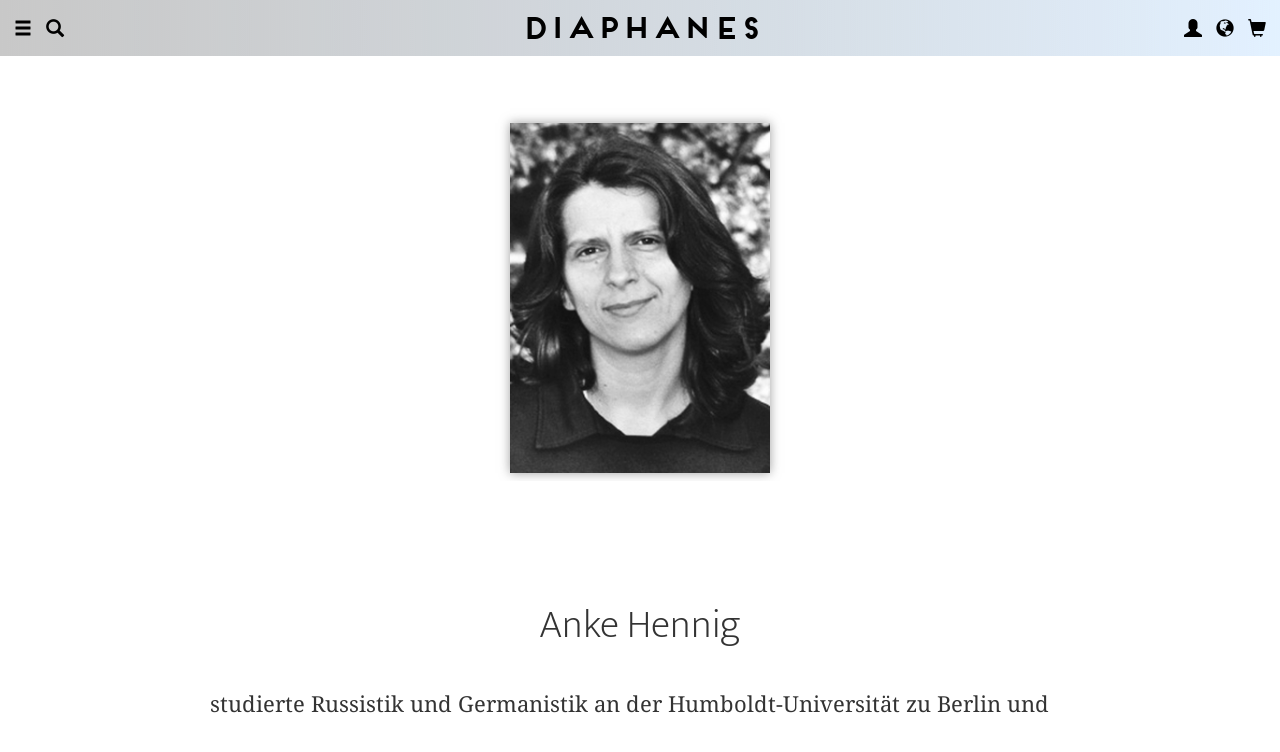

--- FILE ---
content_type: text/html; charset=UTF-8
request_url: https://diaphanes.net/person/anke-hennig-111
body_size: 6186
content:
<!DOCTYPE html>
<html class="" lang="de">
<head>
	<meta charset="utf-8">
<meta name="robots" content="index, follow">
<meta name="revisit-after" content="1 days">
<meta http-equiv="X-UA-Compatible" content="IE=edge">
<meta name="viewport" content="width=device-width, initial-scale=1">
<meta http-equiv="language" content="de">
<meta property="og:url" content="http://diaphanes.net/person/anke-hennig-111">
<meta property="og:title" content="Anke Hennig">
<meta property="og:description" content="Anke Hennig 
	studierte Russistik und Germanistik an der Humboldt-Universität zu Berlin und in Moskau (MGLU und RGGU). Seit 2003 ist sie wissenschaftliche Mitarbeiterin im Sonderforschungsbereich 626 »Ästhetische Erfahrung im Zeichen der Entgrenzung der Künste« an der Freien Universität Berlin. Ihre Forschungsschwerpunkte bilden Theorie und Poetik des russischen Formalismus, Konzeptionen der Kunstsynthese in der russischen Avantgarde und der totalitären Ästhetik sowie Zeitmedialität des Films.">
<meta property="og:image" content="https://diaphanes.net/image.php?f=2e2e2f692f313336352f3630302e6a7067">
	<link rel="apple-touch-icon-precomposed" href="https://diaphanes.net/apple-touch-icon.png" />
	<title>diaphanes - Anke Hennig</title>
		<link rel="shortcut icon" href="/favicon.ico" />

	<!-- CSS: Main Libraries -->
	<link rel="stylesheet" href="/css_NE/bootstrap.css?v=13" type="text/css" media="all" />	<link rel="stylesheet" href="/css_NE/bootstrap-xlgrid.css" type="text/css" media="all" />	<link rel="stylesheet" href="/css_NE/font-awesome.min.css" type="text/css" media="all" />
	<!-- CSS: Tools -->
	<link rel="stylesheet" href="/plugins_NE/maximage/jquery.maximage.min.css" type="text/css" media="all" />	<link rel="stylesheet" href="/plugins_NE/swiper/swiper.min.css" type="text/css" media="all" />	<link rel="stylesheet" href="/plugins_NE/fancybox/jquery.fancybox.css" type="text/css" media="all" />	<link rel="stylesheet" href="/plugins_NE/jssocials/jssocials.css" type="text/css" media="all" />	<link rel="stylesheet" href="/plugins_NE/jssocials/jssocials-theme-flat.css" type="text/css" media="all" />	<link rel="stylesheet" href="/plugins_NE/switchery/switchery.css" type="text/css" media="all" />	
	<!-- CSS: Custom -->
	<link rel="stylesheet" href="/css_NE/frontend.css?v=13" type="text/css" media="all" />	<link rel="stylesheet" href="/css_NE/custom.fancybox.css?v=13" type="text/css" media="all" />
	<script type="text/javascript" charset="utf-8">
	var URLBASE		= '/';
	var piwikSiteId = 1;
	</script>

	<!-- JS: jQuery (muss vorab im Header geladen werden) -->
	<script src="/js_NE/jquery-1.11.3.min.js" type="text/javascript"></script>
		<!-- ALTES JS: PIWIK -->
	
	
	
	
<script>
var initials = {'suche' : 'Autor/Titel','email' : 'E-Mail','passwort' : 'passwort','name' : 'Nachname','vorname' : 'Vorname','firma' : 'Firma/Institution','anrede' : '','titel' : 'Titel','zusatz' : 'Zusatz','strasse' : 'Straße Nr.','plz' : 'PLZ','ort' : 'Stadt','land' : '','telefon_1' : 'Telefon','nachricht' : 'Nachricht','rezensionen' : 'Titel/Autor','downloads' : 'Titel/Autor','medium' : 'Medium','termin' : 'Termin','code' : 'Code','cc_cardholder' : 'Karteninhaber','cc_cardtype' : 'Karten Typ','cc_cardpan' : 'Kreditkartennummer','cc_expire' : 'gültig bis','cc_cardcvc2' : 'Sicherheitsnummer','elv_bankaccountholder' : 'Kontoinhaber','elv_bankaccount' : 'Kontonummer','elv_bankcode' : 'Bankleitzahl','elv_iban' : 'IBAN','elv_bic' : 'BIC','elv_bankcountry' : 'Land der Bank','gpy_bankaccountholder' : 'Kontoinhaber','gpy_bankaccount' : 'Kontonummer','gpy_bankcode' : 'Bankleitzahl','gpy_iban' : 'IBAN','gpy_bic' : 'BIC','gpy_bankcountry' : 'Land der Bank','eps_bankgrouptype' : 'Bankgruppe','pnt_bankaccountholder' : 'Kontoinhaber','pnt_bankaccount' : 'Kontonummer','pnt_bankcode' : 'Bankleitzahl','pnt_iban' : 'IBAN','pnt_bic' : 'BIC','pnt_bankcountry' : 'Land der Bank'};

</script>

		<!-- SPRACHE SETZEN  ACTIVE:de -->
	
<!-- Matomo -->
<script>
  var _paq = window._paq = window._paq || [];
  /* tracker methods like "setCustomDimension" should be called before "trackPageView" */
  _paq.push(['trackPageView']);
  _paq.push(['enableLinkTracking']);
  (function() {
    var u="//statistics.diaphanes.net/";
    _paq.push(['setTrackerUrl', u+'matomo.php']);
    _paq.push(['setSiteId', '1']);
    var d=document, g=d.createElement('script'), s=d.getElementsByTagName('script')[0];
    g.async=true; g.src=u+'matomo.js'; s.parentNode.insertBefore(g,s);
  })();
</script>
<!-- End Matomo Code -->
<style>
BODY.df-theme-guest.df-gradient:not(.df-lightbox),
BODY.df-theme-guest .df-gradient {
 background: rgb(200,200,200);
background: -moz-linear-gradient(90deg, rgba(200,200,200,1) 0%, rgba(223,239,255,0.6712885837928921) 100%);
background: -webkit-linear-gradient(90deg, rgba(200,200,200,1) 0%, rgba(223,239,255,0.6712885837928921) 100%);
background: linear-gradient(90deg, rgba(200,200,200,1) 0%, rgba(223,239,255,0.6712885837928921) 100%);
filter: progid:DXImageTransform.Microsoft.gradient(startColorstr="#c8c8c8",endColorstr="#dfefff",GradientType=1); }
</style>
</head>

<body class="df-theme-guest df-gradient df-autor-routing">

<div id="df-helper" class="df-overflow-x-fix">

	<div id="df-mainmenu" class="df-gradient hidden-print">
	<div id="df-mainmenu-search">
		<form id="suche" name="suche" action="/projekt/suche" method="post">
			<input type="hidden" name="suchetyp" value="AND">
			<input type="hidden" name="suchtiefe" value="">
			<div class="col-xs-1 col-sm-1">
				<a href="javascript:void(0);" class="js-mainmenu-search-close glyphicon glyphicon-remove"></a>
			</div>
			<div class="col-xs-10 col-sm-10">
				<input type="text" id="suche_suche" name="suche" value="" placeholder="Stichwort" autocomplete="off">
			</div>
			<div class="col-xs-1 col-sm-1 text-right">
				&nbsp;
			</div>
		</form>
	</div>
	<ul class="df-mainmenu row">
		<li class="col-xs-4 col-sm-3">
			<ul class="df-mainmenu-left row">
				<li class="df-hide"><a href="javascript:void(0);" class="js-panel-left-close glyphicon glyphicon-remove" title="Schliessen"></a></li>
				<li><a href="javascript:void(0);" data-panel="sitemap" class="js-panel-left glyphicon glyphicon-menu-hamburger" title="Menu"></a></li>
				<li><a href="javascript:void(0);" class="js-mainmenu-search-trigger glyphicon glyphicon-search" title="Suchen"></a></li>
			</ul>
		</li>
		<li class="col-xs-4 col-sm-6 text-center"><h1 class="df-branding"><a href="/">Diaphanes</a></h1></li>
		<li class="col-xs-4 col-sm-3 text-right">
			<ul class="df-mainmenu-right row">
				<li class="df-hide"><a href="javascript:void(0);" class="js-panel-right-close glyphicon glyphicon-remove" title="Schliessen"></a></li>
				<li><a href="javascript:void(0);" onClick="d_service_login();" class="glyphicon glyphicon-user" title="Nutzerkonto"></a></li>				<li><a href="javascript:void(0);" onClick="openIModal(URLBASE + 'service/neModalLanguage');" class="glyphicon glyphicon-globe" title="Sprache"></a></li>
				<li><a href="javascript:void(0);" class="js-mainmenu-cart glyphicon glyphicon-shopping-cart" title="Warenkorb"></a><span id="js-cart-items" class="df-badge"></span></li>
			</ul>
		</li>
	</ul>
</div>
<div id="df-panel-left">
	<div id="df-panel-sitemap" class="js-panel-sticker">
	<div class="df-panel">
		<h1 class="df-panel-section"><a href="/buecher/liste/lv|mosaic">Bücher</a></h1>
		<ul class="df-panel-articles row">
			<li><a href="/buecher/listeneu/lv|mosaic">Neuerscheinungen</a></li>
			<li><a href="/buecher/listeinvorbereitung/lv|mosaic">In Vorbereitung</a></li>
			<li><a href="/buecher/liste/lv|mosaic">Gesamtverzeichnis</a></li>
			<li><a href="/autor/liste">Autor:innen</a></li>
			<li><a href="/reihen">Reihen</a></li>
			<li><a href="/vorschau">Verlagsvorschauen</a></li>
			<li><a href="/projekt/oa">Open-Access-Publikationen</a></li>
		</ul>
		<h1 class="df-panel-section">
			<a href="/projekt/magazin">Magazin</a>		</h1>
		<ul class="df-panel-articles row">
			<li><a href="/abo">Abonnements</a></li>
																<li><a href="/seite/verkaufsstellen-4394">Verkaufsstellen</a></li>
										<li><a href="/seite/vertrieb-4570">Vertrieb</a></li>
													<li><a href="/seite/mediadaten-4473">Mediadaten</a></li>
					</ul>
					<h1 class="df-panel-section">Themen</h1>
			<ul class="df-panel-articles row">
				<li><a href="/kategorie/kunst-4">Kunst</a></li>
				<li><a href="/kategorie/literatur-2">Literatur</a></li>
				<li><a href="/kategorie/diskurs-12">Diskurs</a></li>
				<li><a href="/kategorie/wissen-3">Wissen</a></li>
			</ul>
				<h1 class="df-panel-section row">
			<a href="/seite/diaphanes-berlin-4396">diaphanes Berlin</a>		</h1>
		<!-- <ul class="df-panel-articles row"></ul>		 -->
		<ul class="df-panel-articles"></ul>
		<h1 class="df-panel-section">
			<a href="/seite/info-3677">Info</a>		</h1>

		<ul class="df-panel-articles row">	
							<li><a href="/seite/info-3677">Info</a></li>
							<li><a href="/service/presse">Presse</a></li>
							<li><a href="/seite/vertrieb-3678">Vertrieb</a></li>
						
				<li><a href="javascript:void(0);" onClick="openIModal(URLBASE + 'service/neModalContact');">Kontakt</a></li>
				<li><a href="javascript:void(0);" onClick="openIModal('/service/neModalNewsletter');">Newsletter</a></li>
							<li><a href="/seite/manuskripte-4397">Manuskripte</a></li>
										<li><a href="/seite/jobs-4400">Jobs</a></li>
										<li><a href="/seite/datenschutzerklaerung-5733">Datenschutzerklärung</a></li>
										<li><a href="/seite/impressum-3675">Impressum</a></li>
					</ul>
	</div>
</div>
<!-- 
LV: - array(13) {
  [""]=>
  string(0) ""
  [4473]=>
  string(10) "Mediadaten"
  [3675]=>
  string(9) "Impressum"
  [3677]=>
  string(4) "Info"
  [3678]=>
  string(8) "Vertrieb"
  [4012]=>
  string(33) "Allgemeine Geschäftsbedingungen "
  [4394]=>
  string(15) "Verkaufsstellen"
  [4552]=>
  string(71) "Allgemeine Geschäftsbedingungen und Datenschutzrichtlinien Abonnements"
  [4396]=>
  string(16) "DIAPHANES Berlin"
  [4397]=>
  string(11) "Manuskripte"
  [4400]=>
  string(4) "Jobs"
  [4570]=>
  string(8) "Vertrieb"
  [5733]=>
  string(21) "Datenschutzerklärung"
}
-->	<div id="df-panel-search" class="js-panel-sticker">
	<div class="df-panel">
		<form>
			<div class="input-group">
				<input type="text" name="df-search" class="form-control" placeholder="Stichwort">
				<span class="input-group-btn">
					<button class="btn btn-primary" type="button">Suche</button>
				</span>
			</div>
		</form>
		<br>
		<h1 class="df-panel-section">Sprache</h1>
		<ul class="df-panel-articles row">
			<li><a href="#">Deutsch (7)</a></li>
			<li><a href="#" class="df-panel-disabled">Englisch (0)</a></li>
			<li><a href="#" class="df-panel-disabled">Französisch (0)</a></li>
			<li><a href="#">mehr</a></li>
		</ul>
		<h1 class="df-panel-section">Typ</h1>
		<ul class="df-panel-articles row">
			<li><a href="#">Buch (6)</a></li>
			<li><a href="#">Wissenschaftlicher Artikel (2)</a></li>
			<li><a href="#" class="df-panel-disabled">Interview (0)</a></li>
			<li><a href="#" class="df-panel-disabled">Video (0)</a></li>
			<li><a href="#" class="df-panel-disabled">Audio (0)</a></li>
			<li><a href="#" class="df-panel-disabled">Veranstaltung (0)</a></li>
			<li><a href="#" class="df-panel-disabled">Autoreninfo (0)</a></li>
		</ul>
		<h1 class="df-panel-section">Zugang</h1>
		<ul class="df-panel-articles row">
			<li><a href="#">Mitglieder d+ (8)</a></li>
			<li><a href="#" class="df-panel-disabled">Ressource+ (0)</a></li>
		</ul>
		<h1 class="df-panel-section">Format</h1>
		<ul class="df-panel-articles row">
			<li><a href="#">Broschur (4)</a></li>
			<li><a href="#" class="df-panel-disabled">Gebunden (2)</a></li>
			<li><a href="#" class="df-panel-disabled">PDF (2)</a></li>
			<li><a href="#">ePub (6)</a></li>
			<li><a href="#">mehr</a></li>
		</ul>
		<h1 class="df-panel-section">Kategorien</h1>
		<ul class="df-panel-articles row">
			<li><a href="#">Literatur (5)</a></li>
			<li><a href="#">Diskurs (2)</a></li>
			<li><a href="#">Kunst (1)</a></li>
			<li><a href="#" class="df-panel-disabled">Wissenschaft (0)</a></li>
			<li><a href="#">mehr</a></li>
		</ul>
		<h1 class="df-panel-section">Zeitlich</h1>
		<ul class="df-panel-articles row">
			<li><a href="#">21. Jahrhundert (6)</a></li>
			<li><a href="#">20. Jahrhundert (2)</a></li>
			<li><a href="#" class="df-panel-disabled">19. Jahrhundert (0)</a></li>
			<li><a href="#" class="df-panel-disabled">18. Jahrhundert (0)</a></li>
			<li><a href="#">mehr</a></li>
		</ul>
		<h1 class="df-panel-section">Geographisch</h1>
		<ul class="df-panel-articles row">
			<li><a href="#" class="df-panel-disabled">Asien (0)</a></li>
			<li><a href="#">Amerika (1)</a></li>
			<li><a href="#">Europa (2)</a></li>
			<li><a href="#">mehr</a></li>
		</ul>
	</div>
</div>
</div>

<div id="df-panel-right">
	<div id="df-panel-user" class="js-panel-sticker">	<div class="df-panel">		<h1 class="df-panel-section">Nutzerkonto</h1>		<ul class="df-panel-articles row">			<li class="row"><a href="/service/registrieren">Meine Daten</a></li>			<li class="row"><a href="javascript:void(0);" onClick="d_service_logout();">Abmelden</a></li>		</ul>	</div></div></div>
	<!-- 
-->
<div id="df-page">
    
	<div id="df-content">
	    
		<div class="df-content-container df-content-banner row">
			
							<div class="df-banner-box df-banner-box-author df-content-reader row">
					<div class="df-content">
					    
						<div class="df-box row">
							<div class="df-box-content">
								<div class="df-box-image">
									<div class="df-image-box"><img  alt="Anke Hennig" title="Anke Hennig" src="/image.php?f=2e2e2f692f313336352f683735302e6a7067"></div>								</div>
							</div>
						</div>
					    
					</div><!-- .df-content -->
				</div><!-- .df-banner-box -->
						
			<div class="df-content-box df-content-reader row">
				<div class="df-content row">
					<div class="df-box col-xs-12 col-sm-12 row">
						<div class="df-box-content">
							<h1 class="df-box-header">Anke Hennig</h1><div class="df-box-article df-padding-top-m"><p>
	studierte Russistik und Germanistik an der Humboldt-Universität zu Berlin und in Moskau (MGLU und RGGU). Seit 2003 ist sie wissenschaftliche Mitarbeiterin im Sonderforschungsbereich 626 »Ästhetische Erfahrung im Zeichen der Entgrenzung der Künste« an der Freien Universität Berlin. Ihre Forschungsschwerpunkte bilden Theorie und Poetik des russischen Formalismus, Konzeptionen der Kunstsynthese in der russischen Avantgarde und der totalitären Ästhetik sowie Zeitmedialität des Films.</p></div>							
							<div class="df-content-tools df-padding-top-l hidden-print">
								<a href="javascript:void(0);" onClick="openIModal('/service/modal/share/url|https-DD--DS--DS-diaphanes.net-DS-person-DS-anke-hennig-111/text|Anke+Hennig');" class="df-tool df-tool-share fa fa-share-alt df-colorize-rgt" title="Teilen"></a>
								<!--<a href="javascript:void(0);" onClick="openIModal('/service/modal/download/produkt/111');" class="df-tool df-tool-share fa fa-map-o" title="Drucken"></a>-->
							</div>
						</div><!-- .df-box-content -->
					</div><!-- .df-box -->
				</div><!-- .df-content -->
			</div><!-- .df-content-box -->
		</div>
				
		<div class="df-content-container row">	
						
				<div class="df-content-box row">
		<div class="df-content row text-center">
				<div class="df-box row df-float-center col-xs-6 col-sm-6 col-md-4 col-lg-2 col-xl-2 col-xxl-2 col-xxxl-2">
		<div class="df-box-content">
			<div class="df-box-image">
				<a href="/titel/bewegte-erfahrungen-137" target="_top"   title="" alt="" ><img  alt="Anke Hennig (Hg.), Brigitte Obermayr (Hg.), ...: Bewegte Erfahrungen" title="Anke Hennig (Hg.), Brigitte Obermayr (Hg.), ...: Bewegte Erfahrungen" src="/image.php?f=2e2e2f692f313032382f3330302e6a7067" srcset="/image.php?f=2e2e2f692f313032382f3330302e6a7067 1x, /image.php?f=2e2e2f692f313032382f3630302e6a7067 2x"></a>									<div class="df-box-format hidden-print">
										<!-- bool(false)
string(4) "book"
bool(false)
NULL
 -->					
					<!-- bool(false)
string(3) "pdf"
bool(false)
NULL
 -->							<a href="javascript:void(0);" class="df-content-format" onClick="d_service_buy(1239);" title="In den Warenkorb (PDF)"><i class="df-format df-format-pdf">p</i><span class="df-format-label">&euro;&nbsp;39,95</span></a>
											
										</div>
								<div class="df-box-tools">
					<a href="javascript:void(0);" onClick="updateWishlist(this, '/service/modal/wishlist/formatId|0/produktId|137');" class="df-tool df-tool-wishlist fa fa-star-o" title="Merken"></a>
					<a href="javascript:void(0);" onClick="openIModal('/service/modal/share/url|https-DD--DS--DS-diaphanes.net-DS-titel-DS-bewegte-erfahrungen-137/text|Bewegte+Erfahrungen');" class="df-tool df-tool-share fa fa-share-alt " title="Teilen"></a>
				</div>
			</div>
		</div>
	</div>
	<div class="df-box row df-float-center col-xs-6 col-sm-6 col-md-4 col-lg-2 col-xl-2 col-xxl-2 col-xxxl-2">
		<div class="df-box-content">
			<div class="df-box-image">
				<a href="/titel/praesens-1445" target="_top"   title="" alt="" ><img  alt="Armen Avanessian, Anke Hennig: Präsens" title="Armen Avanessian, Anke Hennig: Präsens" src="/image.php?f=2e2e2f692f3734332f3330302e6a7067" srcset="/image.php?f=2e2e2f692f3734332f3330302e6a7067 1x, /image.php?f=2e2e2f692f3734332f3630302e6a7067 2x, /image.php?f=2e2e2f692f3734332f3930302e6a7067 3x"></a>									<div class="df-box-format hidden-print">
										<!-- bool(false)
string(4) "book"
bool(false)
NULL
 -->							<a href="javascript:void(0);" class="df-content-format" onClick="d_service_buy(719);" title="In den Warenkorb (Broschur)"><i class="df-format df-format-book">b</i><span class="df-format-label">&euro;&nbsp;34,95</span></a>
											
										</div>
								<div class="df-box-tools">
					<a href="javascript:void(0);" onClick="updateWishlist(this, '/service/modal/wishlist/formatId|0/produktId|1445');" class="df-tool df-tool-wishlist fa fa-star-o" title="Merken"></a>
					<a href="javascript:void(0);" onClick="openIModal('/service/modal/share/url|https-DD--DS--DS-diaphanes.net-DS-titel-DS-praesens-1445/text|Pr%C3%A4sens');" class="df-tool df-tool-share fa fa-share-alt " title="Teilen"></a>
				</div>
			</div>
		</div>
	</div>
<div class="clearfix visible-xs visible-sm"> </div>	<div class="df-box row df-float-center col-xs-6 col-sm-6 col-md-4 col-lg-2 col-xl-2 col-xxl-2 col-xxxl-2">
		<div class="df-box-content">
			<div class="df-box-image">
				<a href="/titel/poesie-und-begriff-2606" target="_top"   title="" alt="" ><img  alt="Armen Avanessian (Hg.), Anke Hennig (Hg.), ...: Poesie und Begriff" title="Armen Avanessian (Hg.), Anke Hennig (Hg.), ...: Poesie und Begriff" src="/image.php?f=2e2e2f692f3531362f3330302e6a7067" srcset="/image.php?f=2e2e2f692f3531362f3330302e6a7067 1x, /image.php?f=2e2e2f692f3531362f3630302e6a7067 2x, /image.php?f=2e2e2f692f3531362f3930302e6a7067 3x"></a>									<div class="df-box-format hidden-print">
										<!-- bool(false)
string(4) "book"
bool(false)
NULL
 -->					
					<!-- bool(false)
string(3) "pdf"
bool(false)
NULL
 -->							<a href="javascript:void(0);" class="df-content-format" onClick="d_service_buy(2892);" title="In den Warenkorb (PDF)"><i class="df-format df-format-pdf">p</i><span class="df-format-label">&euro;&nbsp;29,95</span></a>
											
										</div>
								<div class="df-box-tools">
					<a href="javascript:void(0);" onClick="updateWishlist(this, '/service/modal/wishlist/formatId|0/produktId|2606');" class="df-tool df-tool-wishlist fa fa-star-o" title="Merken"></a>
					<a href="javascript:void(0);" onClick="openIModal('/service/modal/share/url|https-DD--DS--DS-diaphanes.net-DS-titel-DS-poesie-und-begriff-2606/text|Poesie+und+Begriff');" class="df-tool df-tool-share fa fa-share-alt " title="Teilen"></a>
				</div>
			</div>
		</div>
	</div>
<div class="clearfix visible-md"> </div>		</div><!-- .df-content -->
	</div><!-- .df-content-box -->
			
			      <div class="df-content-box df-content-form row">
	    <div class="df-content row">
		  <div class="df-box col-xs-12 col-sm-12 row">
			<div class="df-box-content">
			      <div class="df-box-label"><span class="df-box-label">Weitere Texte von Anke Hennig bei DIAPHANES</span></div>
			      <ul class="df-box-table">
			      				    <li class="row">
					  <div class="df-box-image col-xs-2 col-sm-2 col-md-2 col-lg-1 col-xl-1 col-xxl-1 col-xxxl-1">
						<div class="df-image-box df-image-box-article"><a href="/artikel/einleitung-297"    title="" alt="" ><img  src="/image.php?f=2e2e2f692f313032382f3135302e6a7067" srcset="/image.php?f=2e2e2f692f313032382f3135302e6a7067 1x, /image.php?f=2e2e2f692f313032382f3330302e6a7067 2x"></a><div class="df-cover-article"> </div></div>					  </div>
					  <div class="col-xs-8 col-sm-8 col-md-8 col-lg-9 col-xl-9 col-xxl-9 col-xxxl-9">
						<h1 class="df-box-header"><a href="/artikel/einleitung-297"    class="df-colorize" title="" alt="" >Einleitung</a></h1><h2 class="df-box-subheader">In: Anke Hennig (Hg.), Brigitte Obermayr (Hg.), Antje Wessels (Hg.), Marie-Christin Wilm (Hg.), <i>Bewegte Erfahrungen</i></h2>					  </div>
					  <div class="col-xs-2 col-sm-2 col-md-2 col-lg-2 col-xl-2 col-xxl-2 col-xxxl-2 text-right">
															<a href="javascript:void(0);" class="df-content-format" onClick="d_service_openaccess(1240);" title="Download (PDF)"><i class="df-format df-format-pdf">p</i><span class="df-format-label">gratis</span></a>
													  </div>
				    </li>
			      				    <li class="row">
					  <div class="df-box-image col-xs-2 col-sm-2 col-md-2 col-lg-1 col-xl-1 col-xxl-1 col-xxxl-1">
						<div class="df-image-box df-image-box-article"><a href="/artikel/die-selbstvergessenheit-der-dinge-in-der-russischen-avantgarde-306"    title="" alt="" ><img  src="/image.php?f=2e2e2f692f313032382f3135302e6a7067" srcset="/image.php?f=2e2e2f692f313032382f3135302e6a7067 1x, /image.php?f=2e2e2f692f313032382f3330302e6a7067 2x"></a><div class="df-cover-article"> </div></div>					  </div>
					  <div class="col-xs-8 col-sm-8 col-md-8 col-lg-9 col-xl-9 col-xxl-9 col-xxxl-9">
						<h1 class="df-box-header"><a href="/artikel/die-selbstvergessenheit-der-dinge-in-der-russischen-avantgarde-306"    class="df-colorize" title="" alt="" >Die Selbstvergessenheit der Dinge in der russischen Avantgarde</a></h1><h2 class="df-box-subheader">In: Anke Hennig (Hg.), Brigitte Obermayr (Hg.), Antje Wessels (Hg.), Marie-Christin Wilm (Hg.), <i>Bewegte Erfahrungen</i></h2>					  </div>
					  <div class="col-xs-2 col-sm-2 col-md-2 col-lg-2 col-xl-2 col-xxl-2 col-xxxl-2 text-right">
						
									<a href="javascript:void(0);" class="df-content-format" onClick="d_service_buy(1249);" title="In den Warenkorb (PDF)"><i class="df-format df-format-pdf">p</i><span class="df-format-label">&euro;&nbsp;9,95</span></a>
													  </div>
				    </li>
			      				    <li class="row">
					  <div class="df-box-image col-xs-2 col-sm-2 col-md-2 col-lg-1 col-xl-1 col-xxl-1 col-xxxl-1">
						<div class="df-image-box df-image-box-article"><a href="/artikel/politik-der-geschichte-im-russischen-formalismus-507"    title="" alt="" ><img  src="/image.php?f=2e2e2f692f3936332f3135302e6a7067" srcset="/image.php?f=2e2e2f692f3936332f3135302e6a7067 1x, /image.php?f=2e2e2f692f3936332f3330302e6a7067 2x"></a><div class="df-cover-article"> </div></div>					  </div>
					  <div class="col-xs-8 col-sm-8 col-md-8 col-lg-9 col-xl-9 col-xxl-9 col-xxxl-9">
						<h1 class="df-box-header"><a href="/artikel/politik-der-geschichte-im-russischen-formalismus-507"    class="df-colorize" title="" alt="" >Politik der Geschichte – im russischen Formalismus</a></h1><h2 class="df-box-subheader">In: Armen Avanessian (Hg.), Franck Hofmann (Hg.), Susanne Leeb (Hg.), Hans Stauffacher (Hg.), <i>Form </i></h2>					  </div>
					  <div class="col-xs-2 col-sm-2 col-md-2 col-lg-2 col-xl-2 col-xxl-2 col-xxxl-2 text-right">
						
									<a href="javascript:void(0);" class="df-content-format" onClick="d_service_buy(1454);" title="In den Warenkorb (PDF)"><i class="df-format df-format-pdf">p</i><span class="df-format-label">&euro;&nbsp;9,95</span></a>
													  </div>
				    </li>
			      				    <li class="row">
					  <div class="df-box-image col-xs-2 col-sm-2 col-md-2 col-lg-1 col-xl-1 col-xxl-1 col-xxxl-1">
						<div class="df-image-box df-image-box-article"><a href="/artikel/vorwort-der-herausgeber-2963"    title="" alt="" ><img  src="/image.php?f=2e2e2f692f3531362f3135302e6a7067" srcset="/image.php?f=2e2e2f692f3531362f3135302e6a7067 1x, /image.php?f=2e2e2f692f3531362f3330302e6a7067 2x, /image.php?f=2e2e2f692f3531362f3435302e6a7067 3x"></a><div class="df-cover-article"> </div></div>					  </div>
					  <div class="col-xs-8 col-sm-8 col-md-8 col-lg-9 col-xl-9 col-xxl-9 col-xxxl-9">
						<h1 class="df-box-header"><a href="/artikel/vorwort-der-herausgeber-2963"    class="df-colorize" title="" alt="" >Vorwort der Herausgeber</a></h1><h2 class="df-box-subheader">In: Armen Avanessian (Hg.), Anke Hennig (Hg.), Steffen Popp (Hg.), <i>Poesie und Begriff</i></h2>					  </div>
					  <div class="col-xs-2 col-sm-2 col-md-2 col-lg-2 col-xl-2 col-xxl-2 col-xxxl-2 text-right">
															<a href="javascript:void(0);" class="df-content-format" onClick="d_service_openaccess(3218);" title="Download (PDF)"><i class="df-format df-format-pdf">p</i><span class="df-format-label">gratis</span></a>
													  </div>
				    </li>
			      			      </ul>
			</div>
		  </div>
	    </div><!-- .df-content -->
      </div><!-- .df-content-box -->
			
				<div class="df-content-box df-content-form row">
		<div class="df-content row">
			<div class="df-box col-xs-12 col-sm-12 row">
				<div class="df-box-content">
					<div class="df-box-label"><span class="df-box-label">Bibliografie</span></div>
					
					<ul class="df-box-table">
															<li class="df-row-divider text-center row">Deutsch</li>
																<li class="row">
									<div class="col-xs-2 col-sm-2 col-md-2 col-lg-1 col-xl-1 col-xxl-1 col-xxxl-1">2014</div>
									<div class="col-xs-10 col-sm-10 col-md-10 col-lg-11 col-xl-11 col-xxl-11 col-xxxl-11"><a href="/titel/poesie-und-begriff-2606"    title="" alt="" >Poesie und Begriff</a>, Zürich, diaphanes</div>
								</li>
															<li class="row">
									<div class="col-xs-2 col-sm-2 col-md-2 col-lg-1 col-xl-1 col-xxl-1 col-xxxl-1">2012</div>
									<div class="col-xs-10 col-sm-10 col-md-10 col-lg-11 col-xl-11 col-xxl-11 col-xxxl-11"><a href="/titel/praesens-1445"    title="" alt="" >Präsens</a>, Zürich, diaphanes</div>
								</li>
															<li class="row">
									<div class="col-xs-2 col-sm-2 col-md-2 col-lg-1 col-xl-1 col-xxl-1 col-xxxl-1">2010</div>
									<div class="col-xs-10 col-sm-10 col-md-10 col-lg-11 col-xl-11 col-xxl-11 col-xxxl-11">JETZT UND DANN. Zeiterfahrung in Film, Literatur und Philosophie (Hg. mit Gertrud Koch, Christiane Voss und Georg Witte), München, Fink</div>
								</li>
															<li class="row">
									<div class="col-xs-2 col-sm-2 col-md-2 col-lg-1 col-xl-1 col-xxl-1 col-xxxl-1">2010</div>
									<div class="col-xs-10 col-sm-10 col-md-10 col-lg-11 col-xl-11 col-xxl-11 col-xxxl-11">Sowjetische Kinodramaturgie. Konfliktlinien zwischen Literatur und Film in der Sowjetunion der dreißiger Jahre, Berlin, Vorwerk 8</div>
								</li>
															<li class="row">
									<div class="col-xs-2 col-sm-2 col-md-2 col-lg-1 col-xl-1 col-xxl-1 col-xxxl-1">2010</div>
									<div class="col-xs-10 col-sm-10 col-md-10 col-lg-11 col-xl-11 col-xxl-11 col-xxxl-11">Über die Dinge. Texte der russischen Avantgarde, Hamburg, Philo Fine Arts</div>
								</li>
															<li class="row">
									<div class="col-xs-2 col-sm-2 col-md-2 col-lg-1 col-xl-1 col-xxl-1 col-xxxl-1">2008</div>
									<div class="col-xs-10 col-sm-10 col-md-10 col-lg-11 col-xl-11 col-xxl-11 col-xxxl-11"><a href="/titel/bewegte-erfahrungen-137"    title="" alt="" >Bewegte Erfahrungen</a>, Zürich, diaphanes</div>
								</li>
															<li class="row">
									<div class="col-xs-2 col-sm-2 col-md-2 col-lg-1 col-xl-1 col-xxl-1 col-xxxl-1">2008</div>
									<div class="col-xs-10 col-sm-10 col-md-10 col-lg-11 col-xl-11 col-xxl-11 col-xxxl-11">Der dementierte Gegenstand. Artefaktskepsis der russischen Avantgarde zwischen Abstraktion und Dinglichkeit (Hg. mit Georg Witte), München, Sagner</div>
								</li>
															<li class="row">
									<div class="col-xs-2 col-sm-2 col-md-2 col-lg-1 col-xl-1 col-xxl-1 col-xxxl-1">2006</div>
									<div class="col-xs-10 col-sm-10 col-md-10 col-lg-11 col-xl-11 col-xxl-11 col-xxxl-11">Faktur und Fraktur. Gestörte ästhetische Präsenz in Avantgarde und Spätavantgarde (Hg.), München, Sagner</div>
								</li>
												</ul>
				</div>
			</div>
		</div><!-- .df-content -->
	</div><!-- .df-content-box -->
			
				<div  class="df-content-box df-content-reader row ">
		<div class="df-content row">
			<div class="df-box col-xs-12 col-sm-12 row">
				<div class="df-box-content">
					<ul  class="df-box-tags row text-center">
<li ><span>Literaturwissenschaft</span></li><li ><span>Linguistik</span></li><li ><span>Dichtung</span></li><li ><span>Kunstwissenschaften</span></li><li ><span>Affekte</span></li><li ><span>Emotionen</span></li><li ><span>Moderne</span></li><li ><span>Narratologie</span></li><li ><span>Körper</span></li><li ><span>Fiktionstheorie</span></li><li ><span>Wahrnehmung</span></li><li ><span>Poetik</span></li><li ><span>Germanistik</span></li><li ><span>Literaturgeschichte</span></li><li ><span>Ästhetik</span></li></ul>				</div>
			</div>
		</div><!-- .df-content -->
	</div><!-- .df-content-box -->
			
		</div><!-- .df-content-container -->
	
	</div><!-- #df-content -->

</div><!-- #df-page -->

	<div id="df-footer" class="df-gradient hidden-print">
	<div class="df-content">
		<ul class="df-footermenu">
			<li>Copyright <span id="df-tgl-dbg">&copy;</span> 2026 DIAPHANES</li>
							<li class="hidden-xs"><a href="/seite/info-3677">Info</a></li>
							<li class="hidden-xs"><a href="/service/presse">Presse</a></li>
							<li class="hidden-xs"><a href="/seite/vertrieb-3678">Vertrieb</a></li>
					
				<li class="hidden-xs"><a href="javascript:void(0);" onClick="openIModal(URLBASE + 'service/neModalContact');">Kontakt</a></li>
							<li><a href="/seite/datenschutzerklaerung-5733">Datenschutzerklärung</a></li>
										<li><a href="/seite/impressum-3675">Impressum</a></li>
					</ul>
	</div>
</div><!-- #df-footer -->

<div id="df-modal" class="modal fade" tabindex="-1" role="dialog"></div>

</div>

<div id="users-device-size" style="visibility: hidden;">
	<div id="xs" class="visible-xs"></div>
	<div id="sm" class="visible-sm"></div>
	<div id="md" class="visible-md"></div>
	<div id="lg" class="visible-lg"></div>
	<div id="xl" class="visible-xl"></div>
	<div id="xxl" class="visible-xxl"></div>
	<div id="xxxl" class="visible-xxxl"></div>
</div>

<!-- JS: Main Libraries -->
<script src="/js_NE/bootstrap.min.js" type="text/javascript"></script>
<!-- JS: Tools -->
<script src="/js_NE/jquery-ui.min.js" type="text/javascript"></script><script src="/js_NE/jquery.backstretch.js" type="text/javascript"></script><!--
<script src="/plugins_NE/cycle2/jquery.cycle2.min.js" type="text/javascript"></script><script src="/plugins_NE/cycle2/jquery.cycle2.carousel.min.js" type="text/javascript"></script><script src="/plugins_NE/cycle2/jquery.cycle2.swipe.min.js" type="text/javascript"></script>-->
<script src="/plugins_NE/maximage/jquery.cycle.all.min.js" type="text/javascript"></script><script src="/plugins_NE/maximage/jquery.maximage.min.js" type="text/javascript"></script><script src="/plugins_NE/swiper/swiper.jquery.min.js" type="text/javascript"></script><script src="/plugins_NE/fancybox/jquery.fancybox.js" type="text/javascript"></script><script src="/js_NE/jquery.matchHeight-min.js" type="text/javascript"></script><script src="/js_NE/jquery.sticky-kit.min.js" type="text/javascript"></script><script src="/plugins_NE/circleprogress/circle-progress.min.js" type="text/javascript"></script><script src="/plugins_NE/jssocials/jssocials.min.js" type="text/javascript"></script><script src="/plugins_NE/switchery/switchery.min.js" type="text/javascript"></script><script src="/plugins_NE/pwstrength/pwstrength-bootstrap.min.js" type="text/javascript"></script><script src="/js_NE/jquery.fitvids.js" type="text/javascript"></script>
<!-- JS: Custom Functions -->
<script src="/js_NE/custom.frontend.js?v=13" type="text/javascript"></script><script src="/js_NE/d_global.js?v=13" type="text/javascript"></script><script src="/js_NE/d_service.js?v=13" type="text/javascript"></script><script src="/js_NE/custom.fancybox.js?v=13" type="text/javascript"></script>
</body>
</html>
